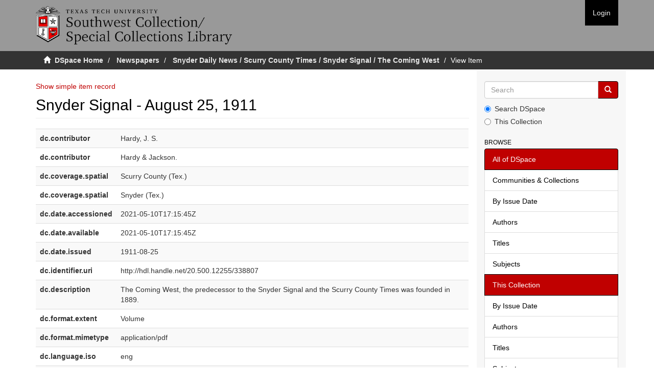

--- FILE ---
content_type: text/html;charset=utf-8
request_url: https://newspapers.swco.ttu.edu/handle/20.500.12255/338807?show=full
body_size: 17656
content:
<!DOCTYPE html>
            <!--[if lt IE 7]> <html class="no-js lt-ie9 lt-ie8 lt-ie7" lang="en"> <![endif]-->
            <!--[if IE 7]>    <html class="no-js lt-ie9 lt-ie8" lang="en"> <![endif]-->
            <!--[if IE 8]>    <html class="no-js lt-ie9" lang="en"> <![endif]-->
            <!--[if gt IE 8]><!--> <html class="no-js" lang="en"> <!--<![endif]-->
            <head><META http-equiv="Content-Type" content="text/html; charset=UTF-8">
<meta content="text/html; charset=UTF-8" http-equiv="Content-Type">
<meta content="IE=edge,chrome=1" http-equiv="X-UA-Compatible">
<meta content="width=device-width,initial-scale=1" name="viewport">
<link rel="shortcut icon" href="/themes/Mirage2/images/favicon.ico">
<link rel="apple-touch-icon" href="/themes/Mirage2/images/apple-touch-icon.png">
<meta name="Generator" content="DSpace 5.5">
<link href="/themes/Mirage2/styles/main.css" rel="stylesheet">
<link href="/themes/Mirage2/styles/custom.css" rel="stylesheet">
<link type="application/opensearchdescription+xml" rel="search" href="https://newspapers.swco.ttu.edu:443/open-search/description.xml" title="DSpace">
<script>
                //Clear default text of emty text areas on focus
                function tFocus(element)
                {
                if (element.value == ' '){element.value='';}
                }
                //Clear default text of emty text areas on submit
                function tSubmit(form)
                {
                var defaultedElements = document.getElementsByTagName("textarea");
                for (var i=0; i != defaultedElements.length; i++){
                if (defaultedElements[i].value == ' '){
                defaultedElements[i].value='';}}
                }
                //Disable pressing 'enter' key to submit a form (otherwise pressing 'enter' causes a submission to start over)
                function disableEnterKey(e)
                {
                var key;

                if(window.event)
                key = window.event.keyCode;     //Internet Explorer
                else
                key = e.which;     //Firefox and Netscape

                if(key == 13)  //if "Enter" pressed, then disable!
                return false;
                else
                return true;
                }
            </script><!--[if lt IE 9]>
                <script src="/themes/Mirage2/vendor/html5shiv/dist/html5shiv.js"> </script>
                <script src="/themes/Mirage2/vendor/respond/dest/respond.min.js"> </script>
                <![endif]--><script src="/themes/Mirage2/vendor/modernizr/modernizr.js"> </script>
<title>Snyder Signal - August 25, 1911</title>
<link rel="schema.DCTERMS" href="http://purl.org/dc/terms/" />
<link rel="schema.DC" href="http://purl.org/dc/elements/1.1/" />
<meta name="DC.contributor" content="Hardy, J. S." />
<meta name="DC.contributor" content="Hardy &amp; Jackson." />
<meta name="DCTERMS.spatial" content="Scurry County (Tex.)" />
<meta name="DCTERMS.spatial" content="Snyder (Tex.)" />
<meta name="DCTERMS.dateAccepted" content="2021-05-10T17:15:45Z" scheme="DCTERMS.W3CDTF" />
<meta name="DCTERMS.available" content="2021-05-10T17:15:45Z" scheme="DCTERMS.W3CDTF" />
<meta name="DCTERMS.issued" content="1911-08-25" scheme="DCTERMS.W3CDTF" />
<meta name="DC.identifier" content="http://hdl.handle.net/20.500.12255/338807" scheme="DCTERMS.URI" />
<meta name="DC.description" content="The Coming West, the predecessor to the Snyder Signal and the Scurry County Times was founded in 1889." />
<meta name="DCTERMS.extent" content="Volume" />
<meta name="DC.format" content="application/pdf" />
<meta name="DC.language" content="eng" scheme="DCTERMS.RFC1766" />
<meta name="DC.rights" content="The images in this collection are for study purposes, teaching, classroom projection and research only. Permission to publish these digital files in any form must be obtained from the Southwest Collection/Special Collections Library, Texas Tech University, 806-742-9070 or email reference.swco@ttu.edu." />
<meta name="DC.subject" content="Snyder (Tex.)--Newspapers." scheme="DCTERMS.LCSH" />
<meta name="DC.subject" content="Scurry County (Tex.)--Newspapers." scheme="DCTERMS.LCSH" />
<meta name="DC.title" content="Snyder Signal - August 25, 1911" />
<meta name="DC.type" content="Text" />
<meta name="DC.type" content="Newspaper" />
<meta content="Text; Newspaper" name="citation_keywords">
<meta content="Snyder Signal - August 25, 1911" name="citation_title">
<meta content="eng" name="citation_language">
<meta content="https://collections2.swco.ttu.edu//bitstream/20.500.12255/338807/1/Snyder_Signal_1911_08_25.pdf" name="citation_pdf_url">
<meta content="1911-08-25" name="citation_date">
<meta content="https://collections2.swco.ttu.edu//handle/20.500.12255/338807" name="citation_abstract_html_url">
</head><body>
<header>
<div role="navigation" class="navbar navbar-default navbar-static-top">
<div class="container">
<div class="navbar-header">
<button data-toggle="offcanvas" class="navbar-toggle" type="button"><span class="sr-only">Toggle navigation</span><span class="icon-bar"></span><span class="icon-bar"></span><span class="icon-bar"></span></button><a class="navbar-brand" href="/"><img src="/themes/Mirage2//images/swco-logo-line.png"></a>
<div class="navbar-header pull-right visible-xs hidden-sm hidden-md hidden-lg">
<ul class="nav nav-pills pull-left ">
<li>
<form method="get" action="/login" style="display: inline">
<button class="navbar-toggle navbar-link"><b aria-hidden="true" class="visible-xs glyphicon glyphicon-user"></b></button>
</form>
</li>
</ul>
</div>
</div>
<div class="navbar-header pull-right hidden-xs">
<ul class="nav navbar-nav pull-left"></ul>
<ul class="nav navbar-nav pull-left">
<li>
<a href="/login"><span class="hidden-xs">Login</span></a>
</li>
</ul>
<button type="button" class="navbar-toggle visible-sm" data-toggle="offcanvas"><span class="sr-only">Toggle navigation</span><span class="icon-bar"></span><span class="icon-bar"></span><span class="icon-bar"></span></button>
</div>
</div>
</div>
</header>
<div class="trail-wrapper hidden-print">
<div class="container">
<div class="row">
<div class="col-xs-12">
<div class="breadcrumb dropdown visible-xs">
<a data-toggle="dropdown" class="dropdown-toggle" role="button" href="#" id="trail-dropdown-toggle">View Item&nbsp;<b class="caret"></b></a>
<ul aria-labelledby="trail-dropdown-toggle" role="menu" class="dropdown-menu">
<li role="presentation">
<a role="menuitem" href="/"><i aria-hidden="true" class="glyphicon glyphicon-home"></i>&nbsp;
                        DSpace Home</a>
</li>
<li role="presentation">
<a role="menuitem" href="/handle/20.500.12255/1">Newspapers</a>
</li>
<li role="presentation">
<a role="menuitem" href="/handle/20.500.12255/293066">Snyder Daily News / Scurry County Times / Snyder Signal / The Coming West</a>
</li>
<li role="presentation" class="disabled">
<a href="#" role="menuitem">View Item</a>
</li>
</ul>
</div>
<ul class="breadcrumb hidden-xs">
<li>
<i aria-hidden="true" class="glyphicon glyphicon-home"></i>&nbsp;
            <a href="/">DSpace Home</a>
</li>
<li>
<a href="/handle/20.500.12255/1">Newspapers</a>
</li>
<li>
<a href="/handle/20.500.12255/293066">Snyder Daily News / Scurry County Times / Snyder Signal / The Coming West</a>
</li>
<li class="active">View Item</li>
</ul>
</div>
</div>
</div>
</div>
<div class="hidden" id="no-js-warning-wrapper">
<div id="no-js-warning">
<div class="notice failure">JavaScript is disabled for your browser. Some features of this site may not work without it.</div>
</div>
</div>
<div class="container" id="main-container">
<div class="row row-offcanvas row-offcanvas-right">
<div class="horizontal-slider clearfix">
<div class="col-xs-12 col-sm-12 col-md-9 main-content">
<div>
<div id="aspect_artifactbrowser_ItemViewer_div_item-view" class="ds-static-div primary">
<p class="ds-paragraph item-view-toggle item-view-toggle-top">
<a href="/handle/20.500.12255/338807">Show simple item record</a>
</p>
<!-- External Metadata URL: cocoon://metadata/handle/20.500.12255/338807/mets.xml-->
<h2 class="page-header first-page-header">Snyder Signal - August 25, 1911</h2>
<div class="ds-table-responsive">
<table class="ds-includeSet-table detailtable table table-striped table-hover">

<tr class="ds-table-row odd ">
<td class="label-cell">dc.contributor</td><td class="word-break">Hardy, J. S.</td><td></td>
</tr>

<tr class="ds-table-row even ">
<td class="label-cell">dc.contributor</td><td class="word-break">Hardy &amp; Jackson.</td><td></td>
</tr>

<tr class="ds-table-row odd ">
<td class="label-cell">dc.coverage.spatial</td><td class="word-break">Scurry County (Tex.)</td><td></td>
</tr>

<tr class="ds-table-row even ">
<td class="label-cell">dc.coverage.spatial</td><td class="word-break">Snyder (Tex.)</td><td></td>
</tr>

<tr class="ds-table-row odd ">
<td class="label-cell">dc.date.accessioned</td><td class="word-break">2021-05-10T17:15:45Z</td><td></td>
</tr>

<tr class="ds-table-row even ">
<td class="label-cell">dc.date.available</td><td class="word-break">2021-05-10T17:15:45Z</td><td></td>
</tr>

<tr class="ds-table-row odd ">
<td class="label-cell">dc.date.issued</td><td class="word-break">1911-08-25</td><td></td>
</tr>

<tr class="ds-table-row even ">
<td class="label-cell">dc.identifier.uri</td><td class="word-break">http://hdl.handle.net/20.500.12255/338807</td><td></td>
</tr>

<tr class="ds-table-row odd ">
<td class="label-cell">dc.description</td><td class="word-break">The Coming West, the predecessor to the Snyder Signal and the Scurry County Times was founded in 1889.</td><td></td>
</tr>

<tr class="ds-table-row even ">
<td class="label-cell">dc.format.extent</td><td class="word-break">Volume</td><td></td>
</tr>

<tr class="ds-table-row odd ">
<td class="label-cell">dc.format.mimetype</td><td class="word-break">application/pdf</td><td></td>
</tr>

<tr class="ds-table-row even ">
<td class="label-cell">dc.language.iso</td><td class="word-break">eng</td><td></td>
</tr>

<tr class="ds-table-row odd ">
<td class="label-cell">dc.rights</td><td class="word-break">The images in this collection are for study purposes, teaching, classroom projection and research only. Permission to publish these digital files in any form must be obtained from the Southwest Collection/Special Collections Library, Texas Tech University, 806-742-9070 or email reference.swco@ttu.edu.</td><td></td>
</tr>

<tr class="ds-table-row even ">
<td class="label-cell">dc.subject.lcsh</td><td class="word-break">Snyder (Tex.)--Newspapers.</td><td></td>
</tr>

<tr class="ds-table-row odd ">
<td class="label-cell">dc.subject.lcsh</td><td class="word-break">Scurry County (Tex.)--Newspapers.</td><td></td>
</tr>

<tr class="ds-table-row even ">
<td class="label-cell">dc.title</td><td class="word-break">Snyder Signal - August 25, 1911</td><td></td>
</tr>

<tr class="ds-table-row odd ">
<td class="label-cell">dc.type</td><td class="word-break">Text</td><td></td>
</tr>

<tr class="ds-table-row even ">
<td class="label-cell">dc.type</td><td class="word-break">Newspaper</td><td></td>
</tr>

</table>
</div>
<span class="Z3988" title="ctx_ver=Z39.88-2004&amp;rft_val_fmt=info%3Aofi%2Ffmt%3Akev%3Amtx%3Adc&amp;rft_id=http%3A%2F%2Fhdl.handle.net%2F20.500.12255%2F338807&amp;rfr_id=info%3Asid%2Fdspace.org%3Arepository&amp;">
            ﻿ 
        </span>
<h3>Files in this item</h3>
<div class="file-list">
<div class="file-wrapper row">
<div class="col-xs-6 col-sm-3">
<div class="thumbnail">
<a class="image-link" href="/bitstream/handle/20.500.12255/338807/Snyder_Signal_1911_08_25.pdf?sequence=1&isAllowed=y"><img alt="Thumbnail" src="/bitstream/handle/20.500.12255/338807/Snyder_Signal_1911_08_25.pdf.jpg?sequence=3&isAllowed=y"></a>
</div>
</div>
<div class="col-xs-6 col-sm-7">
<dl class="file-metadata dl-horizontal">
<dt>Name:</dt>
<dd class="word-break" title="Snyder_Signal_1911_08_25.pdf">Snyder_Signal_1911_08_25.pdf</dd>
<dt>Size:</dt>
<dd class="word-break">28.63Mb</dd>
<dt>Format:</dt>
<dd class="word-break">PDF</dd>
</dl>
</div>
<div class="file-link col-xs-6 col-xs-offset-6 col-sm-2 col-sm-offset-0">
<a href="/bitstream/handle/20.500.12255/338807/Snyder_Signal_1911_08_25.pdf?sequence=1&isAllowed=y">View/<wbr></wbr>Open</a>
</div>
</div>
</div>
<h3 class="ds-list-head">This item appears in the following Collection(s)</h3>
<ul class="ds-referenceSet-list">
<!-- External Metadata URL: cocoon://metadata/handle/20.500.12255/293066/mets.xml-->
<li>
<a href="/handle/20.500.12255/293066">Snyder Daily News / Scurry County Times / Snyder Signal / The Coming West</a>
<br>
</li>
</ul>
<p class="ds-paragraph item-view-toggle item-view-toggle-bottom">
<a href="/handle/20.500.12255/338807">Show simple item record</a>
</p>
</div>
</div>
<div class="visible-xs visible-sm">
<footer>
<div class="row">
<hr>
<div class="col-xs-7 col-sm-8">
<div>
<a target="_blank" href="http://www.dspace.org/">DSpace software</a> copyright&nbsp;&copy;&nbsp;2002-2015&nbsp; <a target="_blank" href="http://www.duraspace.org/">DuraSpace</a>
</div>
<div class="hidden-print">
<a href="/contact">Contact Us</a> | <a href="/feedback">Send Feedback</a>
</div>
</div>
<div class="col-xs-5 col-sm-4 hidden-print">
<div class="pull-right">
<span class="theme-by">Theme by&nbsp;</span>
<br>
<a href="http://atmire.com" target="_blank" title="@mire NV"><img src="/themes/Mirage2//images/@mirelogo-small.png" alt="@mire NV"></a>
</div>
</div>
</div>
<a class="hidden" href="/htmlmap">&nbsp;</a>
<p>&nbsp;</p>
</footer>
</div>
</div>
<div role="navigation" id="sidebar" class="col-xs-6 col-sm-3 sidebar-offcanvas">
<div class="word-break hidden-print" id="ds-options">
<div class="ds-option-set" id="ds-search-option">
<form method="post" class="" id="ds-search-form" action="/discover">
<fieldset>
<div class="input-group">
<input placeholder="Search" type="text" class="ds-text-field form-control" name="query"><span class="input-group-btn"><button title="Go" class="ds-button-field btn btn-primary"><span aria-hidden="true" class="glyphicon glyphicon-search"></span></button></span>
</div>
<div class="radio">
<label><input checked value="" name="scope" type="radio" id="ds-search-form-scope-all">Search DSpace</label>
</div>
<div class="radio">
<label><input name="scope" type="radio" id="ds-search-form-scope-container" value="20.500.12255/293066">This Collection</label>
</div>
</fieldset>
</form>
</div>
<h2 class="ds-option-set-head  h6">Browse</h2>
<div id="aspect_viewArtifacts_Navigation_list_browse" class="list-group">
<a class="list-group-item active"><span class="h5 list-group-item-heading  h5">All of DSpace</span></a><a href="/community-list" class="list-group-item ds-option">Communities &amp; Collections</a><a href="/browse?type=dateissued" class="list-group-item ds-option">By Issue Date</a><a href="/browse?type=author" class="list-group-item ds-option">Authors</a><a href="/browse?type=title" class="list-group-item ds-option">Titles</a><a href="/browse?type=subject" class="list-group-item ds-option">Subjects</a><a class="list-group-item active"><span class="h5 list-group-item-heading  h5">This Collection</span></a><a href="/handle/20.500.12255/293066/browse?type=dateissued" class="list-group-item ds-option">By Issue Date</a><a href="/handle/20.500.12255/293066/browse?type=author" class="list-group-item ds-option">Authors</a><a href="/handle/20.500.12255/293066/browse?type=title" class="list-group-item ds-option">Titles</a><a href="/handle/20.500.12255/293066/browse?type=subject" class="list-group-item ds-option">Subjects</a>
</div>
<h2 class="ds-option-set-head  h6">My Account</h2>
<div id="aspect_viewArtifacts_Navigation_list_account" class="list-group">
<a href="/login" class="list-group-item ds-option">Login</a><a href="/register" class="list-group-item ds-option">Register</a>
</div>
<div id="aspect_viewArtifacts_Navigation_list_context" class="list-group"></div>
<div id="aspect_viewArtifacts_Navigation_list_administrative" class="list-group"></div>
<div id="aspect_discovery_Navigation_list_discovery" class="list-group"></div>
</div>
</div>
</div>
</div>
<div class="hidden-xs hidden-sm">
<footer>
<div class="row">
<hr>
<div class="col-xs-7 col-sm-8">
<div>
<a target="_blank" href="http://www.dspace.org/">DSpace software</a> copyright&nbsp;&copy;&nbsp;2002-2015&nbsp; <a target="_blank" href="http://www.duraspace.org/">DuraSpace</a>
</div>
<div class="hidden-print">
<a href="/contact">Contact Us</a> | <a href="/feedback">Send Feedback</a>
</div>
</div>
<div class="col-xs-5 col-sm-4 hidden-print">
<div class="pull-right">
<span class="theme-by">Theme by&nbsp;</span>
<br>
<a href="http://atmire.com" target="_blank" title="@mire NV"><img src="/themes/Mirage2//images/@mirelogo-small.png" alt="@mire NV"></a>
</div>
</div>
</div>
<a class="hidden" href="/htmlmap">&nbsp;</a>
<p>&nbsp;</p>
</footer>
</div>
</div>
<script>if(!window.DSpace){window.DSpace={};}window.DSpace.context_path='';window.DSpace.theme_path='/themes/Mirage2/';</script><script src="/themes/Mirage2/scripts/theme.js"> </script><script>
                  (function(i,s,o,g,r,a,m){i['GoogleAnalyticsObject']=r;i[r]=i[r]||function(){
                  (i[r].q=i[r].q||[]).push(arguments)},i[r].l=1*new Date();a=s.createElement(o),
                  m=s.getElementsByTagName(o)[0];a.async=1;a.src=g;m.parentNode.insertBefore(a,m)
                  })(window,document,'script','//www.google-analytics.com/analytics.js','ga');

                  ga('create', 'UA-149362011-1', 'newspapers.swco.ttu.edu');
                  ga('send', 'pageview');
           </script>
</body></html>
